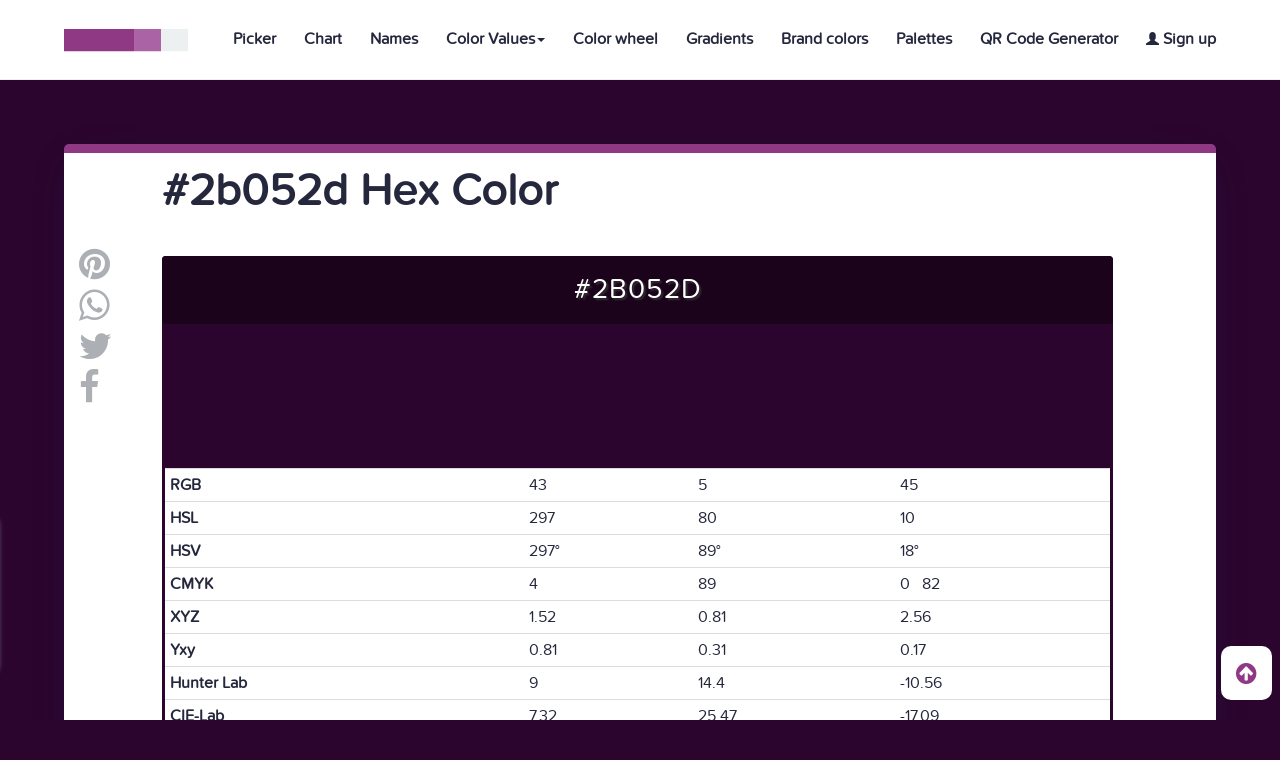

--- FILE ---
content_type: text/html; charset=UTF-8
request_url: https://htmlcolors.com/hex/2b052d
body_size: 9115
content:
<!doctype html>
<html lang="en" class="no-js">
<head>
  <title>#2b052d hex color</title>
  <meta name="description" content="#2b052d Color">
  <meta name="keywords" content="Html color, Html colors,#2b052d color, Hex #2b052d, Color hex #2b052d, Html #2b052d color" />
  <meta property="og:image" content="https://htmlcolors.com/color-image/2b052d.png" />
  <meta charset="UTF-8">
<meta name="viewport" content="width=device-width, initial-scale=1">
<meta name="twitter:card" content="summary_large_image" />
<meta name="twitter:site" content="Htmlcolors.com" />
<meta name="twitter:title" content="Html Colors" />
<meta name="twitter:description" content="Get your Html Color codes with our color tools, HEX code, RGB, RGBA, HSL and HSLA values, including HSV, HWB and CMYK. Go pick!" />
<meta name="twitter:image" content="https://i.imgur.com/fWH7K9d.png" />

<link href="https://fonts.googleapis.com/css?family=David+Libre|Hind:400,700" rel="stylesheet">
<link rel="stylesheet" href="https://www.w3schools.com/w3css/4/w3.css">
<link rel="stylesheet" href="https://cdnjs.cloudflare.com/ajax/libs/font-awesome/4.7.0/css/font-awesome.min.css">
<link rel="stylesheet" href="https://maxcdn.bootstrapcdn.com/bootstrap/3.3.7/css/bootstrap.min.css">
<script src="https://ajax.googleapis.com/ajax/libs/jquery/3.2.1/jquery.min.js"></script>
<script src="https://maxcdn.bootstrapcdn.com/bootstrap/3.3.7/js/bootstrap.min.js"></script>
<link href="https://fonts.googleapis.com/icon?family=Material+Icons" rel="stylesheet">
<link rel="stylesheet" href="/css/reset.css"> <!-- CSS reset -->
<link rel="stylesheet" href="/css/style.css"> <!-- Resource style -->
<script src="/js/scrolltop.js"></script>
<link rel="icon" type="image/png" href="/favicon.png" />
<link rel="apple-touch-icon" href="/img/htmlcolorsappgrande.png">
<script src="/js/main.js"></script>
<script src="https://htmlcolors.com/vue-scripts/vue@2.6.14.js"></script>
<script src="https://htmlcolors.com/vue-scripts/axios.min.js"></script>

 <script async src="https://www.googletagmanager.com/gtag/js?id=UA-113637426-1"></script>
<script>
  window.dataLayer = window.dataLayer || [];
  function gtag(){dataLayer.push(arguments);}
  gtag('js', new Date());

  gtag('config', 'UA-113637426-1');
</script>
<div id="subscribe">
<div class="popup">
  <div class="wrapper">
  <div class="boxsubs">
    <h3 style="margin-top: -18px;font-size: 20px;font-weight:700">Subscribe to our newsletter</h3>
    <br>
    <input type="email" v-model="email" name="email" class="emailsubscribe" placeholder="name@example.com" required>
    <button @click="enviaremail()" name="subscribe" style="background-color: #337ab7;color:white" class="btn">Subscribe</button>
    <p v-if="showinvalid" style="margin-top:10px">Invalid email format</p>
    <p v-if="showalready" style="margin-top:10px">This email is already subscribed</p>
    <p v-if="showsuccess" style="margin-top:10px">You have been succesfully subscribed to our newsletter</p>
  </div>
</div>
</div>
</div>
<script>
$(function() {
    var wrap = $(".wrap.fixed");
    $(window).scroll(function() {
        var scroll = $(window).scrollTop();
        if (scroll >= 50) wrap.addClass("sticky");
        else wrap.removeClass("sticky");
    });
});

$(document).ready(function() {

  $(window).scroll(function() {
      if ($(window).scrollTop() >= ($(document).height() - $(window).height())) {
        $('.popup').css( "left", "20px" )
        $('.arrow').hide();
      }else{
        $('.popup').css( "left", "-380px" );
        $('.arrow').show();
    }
  });

  $('.closeaparece').click(function(){
    $('.popup').hide();
  });


});


$('.arrow').click(function(){
   $("html").animate({ scrollTop: $('html').prop("scrollHeight")}, 1200);
   $('.popup').show();
});
</script>
<script>
var frank = new Vue({
  el:'#subscribe',
  data:{
		email: "",
    code: "yxhbxkgrtdwdkvhfiouuxwsyhsustn",
    submit: "insert",
    showinvalid: false,
    showalready: false,
    showsuccess: false
  },
  methods: {
           enviaremail() {
            axios.post('/validaremail.php', {
                email: this.email,
                code: this.code,
                submit: this.submit
              })
              .then(function (response) {
                if(response.data == 'invalid'){
                frank.showinvalid = true;
                frank.showalready = false;
                frank.showsuccess = false;
                    }
                if(response.data == 'This email is already subscribed'){
                frank.showalready = true;
                frank.showinvalid = false;
                frank.showsuccess = false;
                    }
                if(response.data == 'You have been succesfully subscribed to our newsletter'){
                frank.showsuccess = true;
                frank.showinvalid = false;
                frank.showalready = false;
                    }
              console.log(response.data);
              })
              .catch(function (error) {
                console.log(error);
              });
          }
        }
});
</script>
</head>
<body>
<style>
@media (max-width:1265px) {
	.dropprofile{min-width:130px!important;}
}
@media (max-width:991px) {
	.phcardmobile{
		margin-top:60px!important;
	}
}
</style>
<header style="border-bottom: 1px solid #ECF0F1;position: absolute;z-index: 4;" class="cd-auto-hide-header">
	<div class="logo logonav"><a href="/"><img src="/img/cd-logo.svg" alt="Html Colors"></a></div>

	<nav class="cd-primary-nav">
		<a href="#cd-navigation" class="nav-trigger">
			<span>
				<em aria-hidden="true"></em>
				Menu
			</span>
		</a> <!-- .nav-trigger -->
		<ul id="cd-navigation">
			<li><a class="tamañonav" style="text-decoration:none;font-weight: 700;" href="/color-picker">Picker</a></li>
			<li><a class="tamañonav" style="text-decoration:none;font-weight: 700;" href="/color-chart">Chart</a></li>
			<li><a class="tamañonav" style="text-decoration:none;font-weight: 700;" href="/color-names">Names</a></li>

			<li class="dropdown dropnav"><a style="text-decoration:none;font-weight: 700;" class="dropdown-toggle tamañonav" data-toggle="dropdown" href="#" aria-expanded="false">Color Values<span class="caret"></span></a>
				<ul class="dropdown-menu dropnav">
				<li style="width:100%"><a class="tamañonav tamanodropdown" style="text-decoration:none;font-weight: 700;" href="/hex-color">Hex Color</a></li>
				<li style="width:100%"><a class="tamañonav tamanodropdown" style="text-decoration:none;font-weight: 700;" href="/rgb-color">RGB Color</a></li>
				<li style="width:100%"><a class="tamañonav tamanodropdown" style="text-decoration:none;font-weight: 700;" href="/rgba-color">RGBA Color</a></li>
				<li style="width:100%"><a class="tamañonav tamanodropdown" style="text-decoration:none;font-weight: 700;" href="/hsl-color">HSL Color</a></li>
				<li style="width:100%"><a class="tamañonav tamanodropdown" style="text-decoration:none;font-weight: 700;" href="/hsla-color">HSLA Color</a></li>
				<li style="width:100%"><a class="tamañonav tamanodropdown" style="text-decoration:none;font-weight: 700;" href="/hsv-color">HSV Color</a></li>
				<li style="width:100%"><a class="tamañonav tamanodropdown" style="text-decoration:none;font-weight: 700;" href="/hwb-color">HWB Color</a></li>
				<li style="width:100%"><a class="tamañonav tamanodropdown" style="text-decoration:none;font-weight: 700;" href="/cmyk-color">CMYK Color</a></li>
				</ul></li>

				<li class="dropnavcel"><a class="tamañonav" style="text-decoration:none;font-weight: 700;" href="/hex-color">Hex Color</a></li>
				<li class="dropnavcel"><a class="tamañonav" style="text-decoration:none;font-weight: 700;" href="/rgb-color">RGB Color</a></li>
				<li class="dropnavcel"><a class="tamañonav" style="text-decoration:none;font-weight: 700;" href="/rgba-color">RGBA Color</a></li>
				<li class="dropnavcel"><a class="tamañonav" style="text-decoration:none;font-weight: 700;" href="/hsl-color">HSL Color</a></li>
				<li class="dropnavcel"><a class="tamañonav" style="text-decoration:none;font-weight: 700;" href="/hsla-color">HSLA Color</a></li>
				<li class="dropnavcel"><a class="tamañonav" style="text-decoration:none;font-weight: 700;" href="/hsv-color">HSV Color</a></li>
				<li class="dropnavcel"><a class="tamañonav" style="text-decoration:none;font-weight: 700;" href="/hwb-color">HWB Color</a></li>
				<li class="dropnavcel"><a class="tamañonav" style="text-decoration:none;font-weight: 700;" href="/cmyk-color">CMYK Color</a></li>

			<li><a class="tamañonav" style="text-decoration:none;font-weight: 700;" href="/color-wheel">Color wheel</a></li>
			<li><a class="tamañonav" style="text-decoration:none;font-weight: 700;" href="/gradients">Gradients</a></li>
			<li><a class="tamañonav" style="text-decoration:none;font-weight: 700;" href="/brand-colors">Brand colors</a></li>
			<li><a class="tamañonav" style="text-decoration:none;font-weight: 700;" href="/palettes">Palettes</a></li>
			<li><a class="tamañonav" style="text-decoration:none;font-weight: 700;" href="https://qr.io/" target="_blank">QR Code Generator</a></li>
      
				<li><a class="tamañonav" class="signipad" style="text-decoration:none;font-weight: 700;" href="/signup"><span style="font-size:13px" class="glyphicon glyphicon-user"></span> Sign up</a></li>
				
		</ul>
	</nav> <!-- .cd-primary-nav -->
</header> <!-- .cd-auto-hide-header -->
<style>
body{background-color: #2b052d!important;}
.swatch-wrapper-g .swatch-g{
  max-width:323px!important;
}
@media (min-width:975px) {
  .swatch-wrapper-g{
    width:102%!important;
  }}
  @media (min-width:991px) {
    .swatch-wrapper-g{
      width:100%!important;
    }}
@media (min-width:1165px) {
  .swatch-wrapper-g{
    width:103%!important;
  }}
  @media (min-width:1200px) {
    .swatch-wrapper-g{
      width:100%!important;
    }}
    @media (min-width:1478px) {
      .swatch-wrapper-g{
        width:101%!important;
      }}
      @media (min-width:1674px) {
        .swatch-wrapper-g{
          width:102%!important;
        }}
        @media (min-width:1869px) {
          .swatch-wrapper-g{
            width:103%!important;
          }}
        @media (min-width:2066px) {
          .swatch-wrapper-g{
            width:104%!important;
          }}
          @media (min-width:2260px) {
            .swatch-wrapper-g{
              width:110%!important;
            }}
            @media (min-width:2860px) {
              .swatch-wrapper-g{
                width:120%!important;
              }}
@media (max-width:740px) {
  .swatch-wrapper-g .swatch--color-g{
    height:26.5vw!important;
  }}
  .swatch-wrapper-g .swatch--color-g{
    margin:0px!important;
    border-radius:0.75vw 0.75vw 0 0!important;
  }
  .pagination {
      margin: 20px 0;
      overflow: hidden;
      position: relative;
  }
  .pagination li {
      float: left;
  }
  .pagination ul {
      float: left;
      left: 50%;
      position: relative;
  }
  .pagination ul > li {
      left: -50%;
      position: relative;
  }
  .pagination li a {
      transition: all 100ms ease-in-out 0s;
      background-color: #F7F7F8;
      border-radius: 5px 5px 5px 5px;
      color: #69696E;
      display: block;
      height: 36px;
      margin: 0 3px;
      overflow: hidden;
      position: relative;
      text-align: center;
      text-decoration: none;
      width: 60px;
  }
  .pagination li a:hover {
      background-color: #8F3985;
      color: #FFFFFF;
  }
  .pagination li.active a {
      background-color: #8F3985;
      color: #FFFFFF;
      border-color:#ddd!important;
  }
  .pagination li.active a:hover {
      color: #FFFFFF;
      background-color: #8F3985!important;
  }
  @media (max-width:767px) {
    .pagination li a {
      transition: all 100ms ease-in-out 0s;
      background-color: #F7F7F8;
      border-radius: 5px 5px 5px 5px;
      color: #69696E;
      display: block;
      height:31px;
      margin: 0px 3px;
      /* overflow: hidden; */
      position: relative;
      text-align: center;
      text-decoration: none;
      width: 42px;
      font-size: 12px;
      margin-bottom: 7px;
  }
  }
  @media (max-width:740px) {
    .center-related{
      text-align:center;
    }
  }
.Color-Swatches:after {
  content: '';
  display: block;
  clear: both;
}

.Color-Swatches .Colors-Plate:after {
  content: '';
  display: block;
  clear: both;
}

.Color-Swatches .Colors-Plate {
  float: left;
  width:100%;
  padding: 2.5px;
}

.Color-Swatches .Colors-Plate div {
  display:block;
  float: left;
  width: 10%;
  height: 83px;
  cursor:pointer;
  transition:all 0.5s;
}
@media only screen and (max-width:1290px) {
.Color-Swatches .Colors-Plate {
  float: left;
  width:90%;
  padding: 2.5px;
}
}
@media only screen and (max-width:1199px) {
.Color-Swatches .Colors-Plate {
  float: left;
  width:100%;
  padding: 2.5px;
}
}


@media only screen and (max-width:950px) {
.Color-Swatches .Colors-Plate {
  float: left;
  width:100%;
  padding: 2.5px;
}
}


@media only screen and (max-width:480px) {
.Color-Swatches .Colors-Plate {
  float: left;
  width:100%;
  padding: 2.5px;
}
}
.monochromatic div {
  display:block;
  float: left;
  width: 14%!important;
  height: 91px;
  cursor:pointer;
  transition:all 0.5s;
}
.complementary div {
  display:block;
  float: left;
  width: 50%!important;
  height: 91px;
  cursor:pointer;
  transition:all 0.5s;
}
.triadic div {
  display:block;
  float: left;
  width: 33.333333%!important;
  height: 91px;
  cursor:pointer;
  transition:all 0.5s;
}
@media (max-width:767px) {
  .nohexcel{display:none!important;}
}
@media (max-width:991px) {
  .colorimage{
    width:100%!important;
  }
}
#skill {
	list-style: none;
	width: 296px;
	margin: 50px auto 0;
	position: relative;
	line-height: 2em;
	padding: 30px 0;
}

#skill li {
	margin-bottom:50px;
	background:#e9e5e2;
	background-image: -webkit-gradient(linear, left top, left bottom, from(#e1ddd9), to(#e9e5e2));
	background-image: -webkit-linear-gradient(top, #e1ddd9, #e9e5e2);
	background-image: -moz-linear-gradient(top, #e1ddd9, #e9e5e2);
	background-image: -ms-linear-gradient(top, #e1ddd9, #e9e5e2);
	background-image: -o-linear-gradient(top, #e1ddd9, #e9e5e2);
	background-image: linear-gradient(top, #e1ddd9, #e9e5e2);
	height:20px;
	border-radius:10px;
	-moz-box-shadow: 0 1px 0px #bebbb9 inset, 0 1px 0 #fcfcfc;
	-webkit-box-shadow: 0 1px 0px #bebbb9 inset, 0 1px 0 #fcfcfc;
	box-shadow: 0 1px 0px #bebbb9 inset, 0 1px 0 #fcfcfc;
}

#skill li h3 {
	position:relative;
	top:-25px;
}

.bar {
	height:18px;
	margin:1px 2px;
	position:absolute;
	border-radius:10px;
	-moz-box-shadow: 0 1px 0px #fcfcfc inset, 0 1px 0 #bebbb9;
	-webkit-box-shadow: 0 1px 0px #fcfcfc inset, 0 1px 0 #bebbb9;
	box-shadow: 0 1px 0px #fcfcfc inset, 0 1px 0 #bebbb9;
}
@media (max-width:991px) {
  #skill{
    float:none!important;
    margin: 0 auto!important;
  }
  .mobile-text-color{
    margin-top:30px;
  }
}
@media (max-width:1300px) {
  .widthcol{
    width:93%;
  }
}
@media (max-width:1199px) {
  .widthcol{
    width:100%;
  }
}
</style>
<br><br><br><br>

<div class="container containerblanco" style="margin-top:80px">

<div class="container">

<br><h1 class="titpregunta" style="font-size:45px;font-weight: 700;margin-left:83px">#2b052d Hex Color</h1><br><br>

    <ul id="socialshare" style="float:left;vertical-align: top!important" class="icons2 share">
<li class="email"><a class="fa fa-pinterest lishare" style="font-size:36px;color:#ACAFB3;text-decoration:none;margin-bottom:5px" target="_blank"
  href="https://ar.pinterest.com/pin/create/button/?url=https://htmlcolors.com/hex/2b052d&media=http%3A%2F%2Fhtmlcolors.com%2Fimg%2Fcd-logo.svg&description=Get%20your%20Html%20Color%20codes%20with%20our%20color%20tools,%20HEX%20code,%20RGB,%20RGBA,%20HSL%20and%20HSLA%20values,%20including%20HSV,%20HWB%20and%20CMYK.%20Go%20pick!">
<path class="fill" d="M12,0C5.373,0,0,5.373,0,11.999c0,4.915,2.955,9.136,7.184,10.991c-0.035-0.838-0.006-1.844,0.209-2.756
c0.23-0.974,1.543-6.537,1.543-6.537s-0.383-0.768-0.383-1.9c0-1.778,1.031-3.106,2.314-3.106c1.092,0,1.619,0.82,1.619,1.802
c0,1.098-0.701,2.739-1.062,4.26c-0.301,1.272,0.64,2.312,1.896,2.312c2.272,0,3.805-2.92,3.805-6.38
c0-2.631-1.771-4.598-4.994-4.598c-3.639,0-5.906,2.713-5.906,5.745c0,1.046,0.307,1.784,0.791,2.354
c0.221,0.263,0.252,0.367,0.172,0.668c-0.059,0.222-0.189,0.754-0.244,0.965c-0.08,0.304-0.326,0.412-0.602,0.3
c-1.676-0.685-2.457-2.521-2.457-4.586c0-3.408,2.875-7.495,8.576-7.495c4.582,0,7.598,3.315,7.598,6.873
c0,4.709-2.617,8.226-6.475,8.226c-1.297,0-2.516-0.7-2.932-1.495c0,0-0.697,2.764-0.846,3.297
c-0.254,0.926-0.752,1.852-1.207,2.571C9.68,23.826,10.818,24,12,24c6.627,0,12-5.372,12-12.001C24,5.373,18.627,0,12,0z"></path>
</a></li>

    <li class="email"><a title="share" href="whatsapp://send?text=https://htmlcolors.com/hex/2b052d" data-action="share/whatsapp/share"> <i style="font-size:36px;color:#ACAFB3;margin-bottom:5px" class="fa fa-whatsapp lishare"></i></a></li>

   <li class="email"><a title="share" id="Twitter" target="_blank" href="https://twitter.com/share?url=https://htmlcolors.com/hex/2b052d;text=Get%20your%20Html%20Color%20codes%20with%20our%20color%20tools,%20HEX%20code,%20RGB,%20RGBA,%20HSL%20and%20HSLA%20values,%20including%20HSV,%20HWB%20and%20CMYK.%20Go%20pick!"> <i style="font-size:36px;color:#ACAFB3;margin-bottom:5px" class="fa fa-twitter lishare"></i>
   <path class="fill" d="M24,4.557c-0.883,0.392-1.832,0.656-2.828,0.775c1.018-0.609,1.799-1.574,2.164-2.724
     c-0.951,0.564-2.004,0.974-3.125,1.195c-0.898-0.957-2.18-1.555-3.596-1.555c-2.719,0-4.924,2.205-4.924,4.924
     c0,0.386,0.044,0.762,0.128,1.122C7.728,8.087,4.1,6.127,1.67,3.148C1.247,3.875,1.003,4.722,1.003,5.625
     c0,1.708,0.869,3.216,2.19,4.099c-0.807-0.025-1.566-0.247-2.23-0.616c0,0.021,0,0.041,0,0.062c0,2.386,1.697,4.375,3.95,4.829
     C4.5,14.109,4.065,14.17,3.617,14.17c-0.317,0-0.625-0.029-0.926-0.088c0.626,1.955,2.445,3.379,4.6,3.42
     c-1.685,1.32-3.808,2.107-6.115,2.107c-0.397,0-0.79-0.023-1.175-0.068c2.179,1.396,4.768,2.211,7.548,2.211
     c9.057,0,14.01-7.502,14.01-14.008c0-0.213-0.004-0.426-0.016-0.637C22.504,6.412,23.34,5.543,24,4.557z"></path>

    </a></li>
    <li class="fb email">
    <a href="https://www.facebook.com/sharer/sharer.php?u=https://htmlcolors.com//hex/2b052d" target="_blank" title="Share It">
    <i style="font-size:36px;color:#ACAFB3;margin-bottom:-5px" class="fa fa-facebook lishare fa-2x"></i>
    </a>
    </li>
</ul>

  <div id="marginparrafo" class="marginclass margindeadentro">

    <div class="palettecontainer">
    <div class="boxcolordivc" title="#2b052d" style="background-color:#2b052d">
      <p class="color__codecolor" style="color:#ffffff">#2b052d</p>
                            </div>
    </div>

    <div class="rounded" style="border:3px solid #2b052d;">
                        <table class="table table-condensed">
                            <tbody><tr>
                                <th style="font-weight:700">RGB</th>
                                <td>43</td><td>5</td><td>45</td>
                            </tr>
                            <tr>
                                <th style="font-weight:700">HSL</th><td>297</td><td>80</td><td>10</td>
                            </tr>
                            <tr>
                                <th style="font-weight:700">HSV</th><td>297°</td><td>89°</td><td>18°</td>
                            </tr>
                            <tr>
                                <th style="font-weight:700">CMYK</th>
                                <td>4</td><td>89</td><td>0 &nbsp; 82</td>
                            </tr>
                            <tr>
                                <th style="font-weight:700">XYZ</th><td>1.52</td><td>0.81</td><td>2.56</td>
                            </tr>
                            <tr>
                                <th style="font-weight:700">Yxy</th><td>0.81</td><td>0.31</td><td>0.17</td>
                            </tr>
                            <tr>
                                <th style="font-weight:700">Hunter Lab</th><td>9</td><td>14.4</td><td>-10.56</td>
                            </tr>
                            <tr>
                                <th style="font-weight:700">CIE-Lab</th><td>7.32</td><td>25.47</td><td>-17.09</td>
                            </tr>
                        </tbody></table>
                    </div>
                    <br>
                    
                    <a style="font-weight: 700;color:black;text-decoration:none"><span style="font-size:13px" class="glyphicon glyphicon-star"></span> 0 favorites</a>
                    
                    <p style="margin-top:7px;font-size:18px">Login to add color to your favorites.</p>                    <br><br>
                    
<br><br><br>
<div>
<p style="font-size:25px">PNG image of #2b052d</p>
<br>
<a href="https://htmlcolors.com/color-image/2b052d.png" download="#2b052d - htmlcolors.com.png" title="#2b052d Image" class="btn btn-success">
Download Color Image
</a>
</div>
<br>
<div style="display:inline">
<img src="https://htmlcolors.com/color-image/2b052d.png" height="500px" width="50%" alt="#2b052d Image" title="#2b052d Image" class="colorimage">
 <!-- Percentage -->
  <ul style="float:right;margin-right:90px" id="skill">
 	<h3 style="font-size:30px;font-weight:700">RGB percentage of #2b052d</h3>
  <br>
 	<li><span style="background-color:red;width:17%" class="bar"></span><h3>Red (17%)</h3></li>
 	<li><span style="background-color:green;width:2%" class="bar"></span><h3>Green (2%)</h3></li>
 	<li><span style="background-color:blue;width:18%" class="bar"></span><h3>Blue (18%)</h3></li>
</ul></div>
 <!-- shades -->
  <br><br>
 <p style="font-size:30px;font-weight:700" class="center-related">Shades and Tints of #2b052d</p>
 <br>
 <div class="Color-Swatches">
  <div class="Colors-Plate">
    <div class="color" style="background:#2b052d"><center><br><br><a href="/hex/2b052d" class="color-name nohexcel" style="font-size:17px;color:white">#2b052d</a></center></div>
    <div class="color" style="background:#570a5b"><center><br><br><a href="/hex/570a5b" class="color-name nohexcel" style="font-size:17px;color:white">#570a5b</a></center></div>
    <div class="color" style="background:#830f89"><center><br><br><a href="/hex/830f89" class="color-name nohexcel" style="font-size:17px;color:white">#830f89</a></center></div>
    <div class="color" style="background:#af14b7"><center><br><br><a href="/hex/af14b7" class="color-name nohexcel" style="font-size:17px;color:white">#af14b7</a></center></div>
    <div class="color" style="background:#db19e5"><center><br><br><a href="/hex/db19e5" class="color-name nohexcel" style="font-size:17px;color:white">#db19e5</a></center></div>
    <div class="color" style="background:#e247ea"><center><br><br><a href="/hex/e247ea" class="color-name nohexcel" style="font-size:17px">#e247ea</a></center></div>
    <div class="color" style="background:#e975ef"><center><br><br><a href="/hex/e975ef" class="color-name nohexcel" style="font-size:17px">#e975ef</a></center></div>
    <div class="color" style="background:#f0a3f4"><center><br><br><a href="/hex/f0a3f4" class="color-name nohexcel" style="font-size:17px">#f0a3f4</a></center></div>
    <div class="color" style="background:#f7d1f9"><center><br><br><a href="/hex/f7d1f9" class="color-name nohexcel" style="font-size:17px">#f7d1f9</a></center></div>
    <div class="color" style="background:#ffffff"><center><br><br><a href="/hex/ffffff" class="color-name nohexcel" style="font-size:17px">#ffffff</a></center></div>
  </div>
</div>
<!-- monochromatic -->
<br><br>
<p style="font-size:30px;font-weight:700" class="center-related">Monochromatic colors of #2b052d</p>
<br>
<div class="Color-Swatches">
 <div class="Colors-Plate monochromatic">
   <div class="color" style="background:#000000"><center><br><br><a href="/hex/000000" class="color-name nohexcel" style="font-size:17px;color:white">#000000</a></center></div>
   <div class="color" style="background:#000000"><center><br><br><a href="/hex/000000" class="color-name nohexcel" style="font-size:17px;color:white">#000000</a></center></div>
   <div class="color" style="background:#000000"><center><br><br><a href="/hex/000000" class="color-name nohexcel" style="font-size:17px;color:white">#000000</a></center></div>
   <div class="color" style="background:#2b052d"><center><br><br><a class="color-name nohexcel" style="font-size:17px">#2b052d</a></center></div>
   <div class="color" style="background:#6d0c72"><center><br><br><a href="/hex/6d0c72" class="color-name nohexcel" style="font-size:17px">#6d0c72</a></center></div>
   <div class="color" style="background:#b314bc"><center><br><br><a href="/hex/b314bc" class="color-name nohexcel" style="font-size:17px">#b314bc</a></center></div>
   <div class="color" style="background:#de30e8"><center><br><br><a href="/hex/de30e8" class="color-name nohexcel" style="font-size:17px">#de30e8</a></center></div>
 </div>
</div>
<!-- complementary -->
<br><br>
<p style="font-size:30px;font-weight:700" class="center-related">Complementary color of #2b052d</p>
<br>
<div class="Color-Swatches">
 <div class="Colors-Plate complementary">
   <div class="color" style="background:#2b052d"><center><br><br><a class="color-name" style="font-size:20px;color:ffffff;text-decoration:none">#2b052d</a></center></div>
   <div class="color" style="background:#2d052b"><center><br><br><a href="/hex/2d052b" class="color-name" style="font-size:20px;color:ffffff">#2d052b</a></center></div>
 </div>
</div>
<!-- triadic -->
<br><br>
  <p style="font-size:30px;font-weight:700" class="center-related">Triadic color of #2b052d</p>
<br>
<div class="Color-Swatches">
 <div class="Colors-Plate triadic">
   <div class="color" style="background:#2b052d"><center><br><br><a class="color-name" style="font-size:20px;color:ffffff;text-decoration:none">#2b052d</a></center></div>
   <div class="color" style="background:#2d2b05"><center><br><br><a href="/hex/2d2b05" class="color-name" style="font-size:20px;color:ffffff">#2d2b05</a></center></div>
   <div class="color" style="background:#052d2b"><center><br><br><a href="/hex/052d2b" class="color-name" style="font-size:20px;color:ffffff">#052d2b</a></center></div>
 </div>
</div>
 <!-- related colors -->
 <br><br><br>
 <article class="swatch-wrapper cf">
  <p style="font-size:30px;font-weight:700" class="center-related">Related Colors</p>
 <br>
  <a href="/hex/9911a0">
  <section class="swatch">
  <figure class="swatch--color" style="background-color: #9911a0;width:100%;display:inline-block;  border-radius: 4px;margin-left: 0px;">
  <h4 class="color-name" style="color:#ffffff!important;">#9911a0</h4>
  </figure>
  </section></a>
  <a href="/hex/570a5b">
  <section class="swatch">
  <figure class="swatch--color" style="background-color: #570a5b;width:100%;display:inline-block;  border-radius: 4px;margin-left: 0px;">
  <h4 class="color-name" style="color:#ffffff!important;">#570a5b</h4>
  </figure>
  </section></a>
  <a href="/hex/300532">
  <section class="swatch">
  <figure class="swatch--color" style="background-color: #300532;width:100%;display:inline-block;  border-radius: 4px;margin-left: 0px;">
  <h4 class="color-name" style="color:#ffffff!important;">#300532</h4>
  </figure>
  </section></a>
  <a href="/hex/890f29">
  <section class="swatch">
  <figure class="swatch--color" style="background-color: #890f29;width:100%;display:inline-block;  border-radius: 4px;margin-left: 0px;">
  <h4 class="color-name" style="color:#ffffff!important;">#890f29</h4>
  </figure>
  </section></a>
 </article>
  <br>
 <!-- related palettes -->
 
 <article class="swatch-wrapper cf"> </article>
 <br>
 <!-- related gradients -->

 <article class="swatch-wrapper swatch-wrapper-g cf"> </article>


 <p style="font-size:30px;font-weight:700" class="center-related">CSS tutorials</p>
<br><br>
<div class="widthcol">
<div class="col-md-6">
 <p style="font-weight:700">#2b052d Background Color</p>
<br>
 <pre style="padding:10px;">&lt;div&gt;style="background-color:#2b052d">Background Color&lt;/div&gt;"</pre>
<br>
 <div style="height: 40px;background-color:#2b052d">
</div>
</div>


<div class="col-md-6">
 <p style="font-weight:700" class="mobile-text-color">#2b052d Border Color</p>
<br>
 <pre style="padding:10px;">&lt;div&gt;style="border: 2px solid #2b052d">Border Color&lt;/div&gt;"</pre>
<br>
<div style="height: 40px;border:3px solid #2b052d">
</div>
</div>



<div style="margin-top:30px;" class="col-md-6">
 <p style="font-weight:700">#2b052d text Color</p>
<br>
 <pre style="padding:10px;">&lt;span&gt;style="color: #2b052d">Text Color&lt;/span&gt;"</pre>
<br>
<span style="color:#2b052d;font-weight:700;">Text Color</span></div>


<div style="margin-top:30px;" class="col-md-6">
 <p style="font-weight:700">#2b052d CSS Codes</p>
<br>
 <pre style="padding:10px;">.text {color:#2b052d;}</pre>
<br>
 <pre style="padding:10px;">.background {background-color:#2b052d;}</pre>
<br>
 <pre style="padding:10px;">.border {border:1px solid #2b052d;}</pre>
<br>
</div>
                    <br><br><br>
                       <h5 style="color:#111;font-weight: 700;">SHARE THIS COLOR WITH YOUR FRIENDS!</h5>
                    <br>

                        <div class="lisocial4">
    <ul style="margin-top:-5px!important;margin-left: 5px;" class="icons2 share lefticons4">
      <li class="email emailfooter" style="border-radius: 4px 0 0 4px;">
    <path class="fill" d="M12,0C5.373,0,0,5.373,0,11.999c0,4.915,2.955,9.136,7.184,10.991c-0.035-0.838-0.006-1.844,0.209-2.756
      c0.23-0.974,1.543-6.537,1.543-6.537s-0.383-0.768-0.383-1.9c0-1.778,1.031-3.106,2.314-3.106c1.092,0,1.619,0.82,1.619,1.802
      c0,1.098-0.701,2.739-1.062,4.26c-0.301,1.272,0.64,2.312,1.896,2.312c2.272,0,3.805-2.92,3.805-6.38
      c0-2.631-1.771-4.598-4.994-4.598c-3.639,0-5.906,2.713-5.906,5.745c0,1.046,0.307,1.784,0.791,2.354
      c0.221,0.263,0.252,0.367,0.172,0.668c-0.059,0.222-0.189,0.754-0.244,0.965c-0.08,0.304-0.326,0.412-0.602,0.3
      c-1.676-0.685-2.457-2.521-2.457-4.586c0-3.408,2.875-7.495,8.576-7.495c4.582,0,7.598,3.315,7.598,6.873
      c0,4.709-2.617,8.226-6.475,8.226c-1.297,0-2.516-0.7-2.932-1.495c0,0-0.697,2.764-0.846,3.297
      c-0.254,0.926-0.752,1.852-1.207,2.571C9.68,23.826,10.818,24,12,24c6.627,0,12-5.372,12-12.001C24,5.373,18.627,0,12,0z"></path>
      <a class="fa fa-pinterest lishare pin4 espacio4" style="font-size:36px;color:#ACAFB3;text-decoration:none" target="_blank"
      href="https://ar.pinterest.com/pin/create/button/?url=https://htmlcolors.com/hex/2b052d&media=http%3A%2F%2Fhtmlcolors.com%2Fimg%2Fcd-logo.svg&description=Get%20your%20Html%20Color%20codes%20with%20our%20color%20tools,%20HEX%20code,%20RGB,%20RGBA,%20HSL%20and%20HSLA%20values,%20including%20HSV,%20HWB%20and%20CMYK.%20Go%20pick!"><p class="pshare4" style="display:inline-block;font-size:16px;font-family: 'ProximaNovaSoft-Regular'!important;font-weight:700"> PIN</p></a></li>

          <li class="email emailfooter">
          <a title="share" href="whatsapp://send?text=https://htmlcolors.com/hex/2b052d" data-action="share/whatsapp/share" style="font-size:36px;color:#ACAFB3;text-decoration:none" class="fa fa-whatsapp lishare pin4 espacio4"><p class="pshare4" style="display:inline-block;font-size:16px;font-family: 'ProximaNovaSoft-Regular'!important;font-weight:700"> SEND</p></a></li>

         <li class="email emailfooter">
         <path class="fill" d="M24,4.557c-0.883,0.392-1.832,0.656-2.828,0.775c1.018-0.609,1.799-1.574,2.164-2.724
           c-0.951,0.564-2.004,0.974-3.125,1.195c-0.898-0.957-2.18-1.555-3.596-1.555c-2.719,0-4.924,2.205-4.924,4.924
           c0,0.386,0.044,0.762,0.128,1.122C7.728,8.087,4.1,6.127,1.67,3.148C1.247,3.875,1.003,4.722,1.003,5.625
           c0,1.708,0.869,3.216,2.19,4.099c-0.807-0.025-1.566-0.247-2.23-0.616c0,0.021,0,0.041,0,0.062c0,2.386,1.697,4.375,3.95,4.829
           C4.5,14.109,4.065,14.17,3.617,14.17c-0.317,0-0.625-0.029-0.926-0.088c0.626,1.955,2.445,3.379,4.6,3.42
           c-1.685,1.32-3.808,2.107-6.115,2.107c-0.397,0-0.79-0.023-1.175-0.068c2.179,1.396,4.768,2.211,7.548,2.211
           c9.057,0,14.01-7.502,14.01-14.008c0-0.213-0.004-0.426-0.016-0.637C22.504,6.412,23.34,5.543,24,4.557z"></path>
           <a title="share" id="Twitter" target="_blank" href="https://twitter.com/share?url=https://htmlcolors.com/hex/2b052d;text=Get%20your%20Html%20Color%20codes%20with%20our%20color%20tools,%20HEX%20code,%20RGB,%20RGBA,%20HSL%20and%20HSLA%20values,%20including%20HSV,%20HWB%20and%20CMYK.%20Go%20pick!" style="font-size:36px;color:#ACAFB3;text-decoration:none" class="fa fa-twitter lishare pin4 espacio4"><p class="pshare4" style="display:inline-block;font-size:16px;font-family:'ProximaNovaSoft-Regular'!important;font-weight:700"> TWEET</p></a></li>

          <li class="fb email emailfooter" style="border-right:1px solid #eaeaea;border-radius: 0 4px 4px 0;">
          <a href="https://www.facebook.com/sharer/sharer.php?u=https://htmlcolors.com//hex/2b052d" target="_blank" title="Share It" style="font-size:36px;color:#ACAFB3;text-decoration:none" class="fa fa-facebook lishare fa-2x pin4 espacio4">
          <p class="pshare4" style="display:inline-block;font-size:16px;font-family: 'ProximaNovaSoft-Regular'!important;font-weight:700"> POST</p>
          </a>
          </li>

        </ul>
</div>
                         </div>
                         
</div>
<br><br></div></div><br><br>
<script>
new Vue({
  el:'#app',
  data:{
    isFavorite: false,
    colorcode : '2b052d',
    action: "add",
    action2: "delete",
    number: 0  },
  methods: {
           enviarform() {
            axios.post('/validarfavorite2.php', {
                colorcode: this.colorcode,
                action: this.action
              })
              .then(function (response) {
                console.log(response);
              })
              .catch(function (error) {
                console.log(error);
              });
              this.number = this.number+1;
          },
           enviarform2() {
            axios.post('/validarfavorite2.php', {
                colorcode: this.colorcode,
                action2: this.action2
              })
              .then(function (response) {
                console.log(response);
              })
              .catch(function (error) {
                console.log(error);
              });
              this.number = this.number-1;
          },
          toggleFavorite() {
            this.isFavorite = !this.isFavorite;
          }
        }
});
</script>
<style>
@media (max-width:1080px) {
  #myBtn {
    background-color: #ecf0f2!important;
}}
#myBtn {
  position: fixed;
  background-color: white;
  bottom: 20px;
  right: 8px;
  border:none;
  z-index: 100;
  color: white;
  cursor: pointer;
  padding: 15px;
  border-radius: 10px;
  outline:none;
}

#myBtn:hover {
  box-shadow: 0 25px 50px rgba(0,0,0,0.1);
}
 </style>
 <button id="myBtn" class="top" title="Go to top"><span style="color:#8F3985;font-size:24px" class="fa fa-2x fa-arrow-circle-up"></span></button>

    <footer id="myFooter">
        <div class="container">
            <div class="row">

                <div class="col-sm-2">
                    <a href="/"><img class="footerlogocolor" src="/img/cd-logo.svg" alt="Logo" style="width:150px;height:45px;margin-top: 23px;margin-bottom: 13px;"></img></a>
                </div>
                <div class="col-sm-3">
                  <h5 class="afueracomp" style="color:#111">Share With Your Friends!</h5>

                  <ul style="margin-top:-5px!important" class="icons2 share">
                    <li class="email emailfooter"><a class="fa fafooter fa-pinterest lishare" style="font-size:36px;color:#ACAFB3" target="_blank"
                      href="https://ar.pinterest.com/pin/create/button/?url=https://htmlcolors.com&media=http%3A%2F%2Fhtmlcolors.com%2Fimg%2Fcd-logo.svg&description=Get%20your%20Html%20Color%20codes%20with%20our%20color%20tools,%20HEX%20code,%20RGB,%20RGBA,%20HSL%20and%20HSLA%20values,%20including%20HSV,%20HWB%20and%20CMYK.%20Go%20pick!.">
                  <path class="fill" d="M12,0C5.373,0,0,5.373,0,11.999c0,4.915,2.955,9.136,7.184,10.991c-0.035-0.838-0.006-1.844,0.209-2.756
                    c0.23-0.974,1.543-6.537,1.543-6.537s-0.383-0.768-0.383-1.9c0-1.778,1.031-3.106,2.314-3.106c1.092,0,1.619,0.82,1.619,1.802
                    c0,1.098-0.701,2.739-1.062,4.26c-0.301,1.272,0.64,2.312,1.896,2.312c2.272,0,3.805-2.92,3.805-6.38
                    c0-2.631-1.771-4.598-4.994-4.598c-3.639,0-5.906,2.713-5.906,5.745c0,1.046,0.307,1.784,0.791,2.354
                    c0.221,0.263,0.252,0.367,0.172,0.668c-0.059,0.222-0.189,0.754-0.244,0.965c-0.08,0.304-0.326,0.412-0.602,0.3
                    c-1.676-0.685-2.457-2.521-2.457-4.586c0-3.408,2.875-7.495,8.576-7.495c4.582,0,7.598,3.315,7.598,6.873
                    c0,4.709-2.617,8.226-6.475,8.226c-1.297,0-2.516-0.7-2.932-1.495c0,0-0.697,2.764-0.846,3.297
                    c-0.254,0.926-0.752,1.852-1.207,2.571C9.68,23.826,10.818,24,12,24c6.627,0,12-5.372,12-12.001C24,5.373,18.627,0,12,0z"></path>
                  </a></li>

                        <li class="email emailfooter"><a title="share" href="whatsapp://send?text=https://htmlcolors.com" data-action="share/whatsapp/share"> <i style="font-size:36px;color:#ACAFB3" class="fa fafooter fa-whatsapp lishare"></i></a></li>

                       <li class="email emailfooter"><a title="share" id="Twitter" target="_blank" href="https://twitter.com/share?url=https://htmlcolors.com;text=Get%20your%20Html%20Color%20codes%20with%20our%20color%20tools,%20HEX%20code,%20RGB,%20RGBA,%20HSL%20and%20HSLA%20values,%20including%20HSV,%20HWB%20and%20CMYK.%20Go%20pick!"> <i style="font-size:36px;color:#ACAFB3" class="fa fafooter fa-twitter lishare"></i>
                       <path class="fill" d="M24,4.557c-0.883,0.392-1.832,0.656-2.828,0.775c1.018-0.609,1.799-1.574,2.164-2.724
                         c-0.951,0.564-2.004,0.974-3.125,1.195c-0.898-0.957-2.18-1.555-3.596-1.555c-2.719,0-4.924,2.205-4.924,4.924
                         c0,0.386,0.044,0.762,0.128,1.122C7.728,8.087,4.1,6.127,1.67,3.148C1.247,3.875,1.003,4.722,1.003,5.625
                         c0,1.708,0.869,3.216,2.19,4.099c-0.807-0.025-1.566-0.247-2.23-0.616c0,0.021,0,0.041,0,0.062c0,2.386,1.697,4.375,3.95,4.829
                         C4.5,14.109,4.065,14.17,3.617,14.17c-0.317,0-0.625-0.029-0.926-0.088c0.626,1.955,2.445,3.379,4.6,3.42
                         c-1.685,1.32-3.808,2.107-6.115,2.107c-0.397,0-0.79-0.023-1.175-0.068c2.179,1.396,4.768,2.211,7.548,2.211
                         c9.057,0,14.01-7.502,14.01-14.008c0-0.213-0.004-0.426-0.016-0.637C22.504,6.412,23.34,5.543,24,4.557z"></path>

                        </a></li>
                        <li class="fb email emailfooter">
                        <script type="text/javascript">
                        function fbs_click(width, height) {
                        var leftPosition, topPosition;
                        leftPosition = (window.screen.width / 2) - ((width / 2) + 10);
                        topPosition = (window.screen.height / 2) - ((height / 2) + 50);
                        var windowFeatures = "status=no,height=" + height + ",width=" + width + ",resizable=yes,left=" + leftPosition + ",top=" + topPosition + ",screenX=" + leftPosition + ",screenY=" + topPosition + ",toolbar=no,menubar=no,scrollbars=no,location=no,directories=no";
                        u=location.href;
                        t=document.title;
                        window.open('https://www.facebook.com/sharer.php?u=https://htmlcolors.com &t='+encodeURIComponent(t),'sharer', windowFeatures);
                        return false;
                        }
                        </script>
                        <a href="https://www.facebook.com/share.php?u=/product" onClick="return fbs_click(550, 450)" title="Share It"><i style="font-size:36px;color:#ACAFB3" class="fa fafooter fa-facebook lishare fa-2x"></i></a></li>
                      </ul>
                </div>
                <div class="col-sm-2">
                    <h5 style="color:#111">Need Help?</h5>
                    <ul>
                        <li><a class="lishare" style="color:#696969" href="/terms">Terms & Conditions</a></li>
                        <li><a class="lishare" style="color:#696969" href="/privacy">Privacy Policy</a></li>
                        <li><a class="lishare" style="color:#696969" href="/contact">Contact us</a></li>
                    </ul>
                </div>
                <div class="col-sm-3">
                    <h5 style="color:#111">More <span style="font-size:13px" class="glyphicon glyphicon-plus"></span></h5>
                    <ul>

                        <li><a class="lishare" style="color:#696969" href="/compliment-colors">Compliment Colors</a></li>
                        <li><a class="lishare" style="color:#696969" href="/image-color-picker">Image Color Picker</a></li>
                        <li><a class="lishare" style="color:#696969" href="/color-mixer">Color Mixer</a></li>
                        <li><a class="lishare" style="color:#696969" href="/sample-gradients">Sample Gradients</a></li>

                    </ul>
                </div>
                <div class="col-sm-2">
                    <h5 style="color:#111">More <span style="font-size:13px" class="glyphicon glyphicon-plus"></span></h5>
                    <ul>
                      <li><a class="lishare" style="color:#696969" href="/color-converter">Color Converter</a></li>
                      <li><a class="lishare" style="color:#696969" href="/color-theory">Color Theory</a></li>
                      <li><a class="lishare" style="color:#696969" href="/color-generator">Color Generator</a></li>
                      <li><a class="lishare" style="color:#696969" href="/web-safe-colors">Web Safe Colors</a></li>
                      <li><a class="lishare" style="color:#696969" href="/tutorials">Tutorials</a></li>

                    </ul>
                </div>
              </div>
            </div>

        <div class="footer-copyright">
            <p class="copyrightp" style="color:#696969"> Copyright 2018 - 2026 Htmlcolors.com | All Rights Reserved </p>
            <div style="display:none"><img src="https://whos.amung.us/swidget/htmlcolors.png"></div>
        </div>
    </footer>
<script defer src="https://static.cloudflareinsights.com/beacon.min.js/vcd15cbe7772f49c399c6a5babf22c1241717689176015" integrity="sha512-ZpsOmlRQV6y907TI0dKBHq9Md29nnaEIPlkf84rnaERnq6zvWvPUqr2ft8M1aS28oN72PdrCzSjY4U6VaAw1EQ==" data-cf-beacon='{"version":"2024.11.0","token":"cc39de26382441dfbb559e2b6fb09ea9","r":1,"server_timing":{"name":{"cfCacheStatus":true,"cfEdge":true,"cfExtPri":true,"cfL4":true,"cfOrigin":true,"cfSpeedBrain":true},"location_startswith":null}}' crossorigin="anonymous"></script>
</body>
</html>
